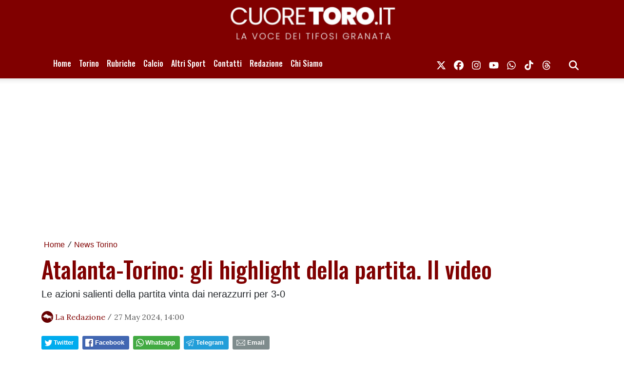

--- FILE ---
content_type: text/html; charset=UTF-8
request_url: https://www.slyvi.com/iframes/tp_comments_ng.php?te=t&f=https://www.cuoretoro.it/news/159770906118/atalanta-torino-gli-highlight-della-partita-il-video
body_size: 4270
content:

<!DOCTYPE html>
<html>
	<head>
		<meta http-equiv="Content-Type" content="text/html; charset=UTF-8" />
		<link href="https://cdn.jsdelivr.net/npm/bootstrap@5.3.0/dist/css/bootstrap.min.css" rel="stylesheet" integrity="sha384-9ndCyUaIbzAi2FUVXJi0CjmCapSmO7SnpJef0486qhLnuZ2cdeRhO02iuK6FUUVM" crossorigin="anonymous">
		<link href="//code.ionicframework.com/ionicons/2.0.1/css/ionicons.min.css" rel="stylesheet">
		<link href="https://slyvi-cdn.ams3.digitaloceanspaces.com/assets/css/jquery.mentions-input.css" rel="stylesheet">
		<link rel="stylesheet" type="text/css" href="https://slyvi-cdn.ams3.digitaloceanspaces.com/assets/css/tp_comments_ng.css?1" />
		<style type="text/css">
			@media (max-width: 600px) {
				.hidden---xs {
					display: none !important;
				}
				.visible---xs {
					display: block !important;
				}
			}
			@media (min-width: 601px) {
				.hidden---xs {
					display: block !important;
				}
				.visible---xs {
					display: none !important;
				}
			}

			.author-avatar-wrapper a {
				background-color: #eeeeee;
				background-position: center center;
				background-size: cover;
				border-radius: 5px;
			}

			.btn-default {
				background-color: #155d27;
				color: #ffffff;
			}
		</style>
		<script>
			var anonymous_comments_allowed = true;
			var comments_are_moderated = false;
			var token = '6b005695678a061bc41097217f9c8c995c6cd4c8';
			var comments = JSON.parse("[{\"parent_id\":0,\"id\":179811960237,\"text\":\"Redazione, perch\\u00e9 non fare gli highlights della gestione Cairo?\",\"likes\":0,\"liked\":false,\"dislikes\":0,\"disliked\":false,\"date\":\"27 Maggio 2024, 14:05\",\"author\":{\"name\":\"Nicola\",\"avatar_S\":null,\"avatar_M\":null,\"avatar_L\":null,\"avatar_R\":null,\"permalink\":null},\"hr\":false,\"replies\":[]},{\"parent_id\":0,\"id\":351610652077,\"text\":\"Niente? Allora li elenco io: Torino -Mantova 3-1; Atletico Bilbao -Torino 2-3; Torino - Juventus 2-1; Milan -Torino 0-1( Coppa Italia). 4 partite in 19 anni, niente male....\",\"likes\":0,\"liked\":false,\"dislikes\":0,\"disliked\":false,\"date\":\"27 Maggio 2024, 14:31\",\"author\":{\"name\":\"Nicola\",\"avatar_S\":null,\"avatar_M\":null,\"avatar_L\":null,\"avatar_R\":null,\"permalink\":null},\"hr\":false,\"replies\":[]},{\"parent_id\":0,\"id\":76732745133,\"text\":\"Ma avete visto Pogacar ragazzi, un fenomeno, bastava che il Toro di ieri prendeva il 30% della sua cattiveria e sbancavamo Bergamo; pensate che a soli 25 anni ha vinto in Belgio , Francia e Italia, per dire nulla \\u00e8 casuale\",\"likes\":0,\"liked\":false,\"dislikes\":0,\"disliked\":false,\"date\":\"27 Maggio 2024, 14:33\",\"author\":{\"name\":\"Fabio Stuppiello\",\"avatar_S\":null,\"avatar_M\":null,\"avatar_L\":null,\"avatar_R\":null,\"permalink\":null},\"hr\":false,\"replies\":[]},{\"parent_id\":0,\"id\":489049605549,\"text\":\"Con Cairo invece tutto \\u00e8 casuale.\",\"likes\":0,\"liked\":false,\"dislikes\":0,\"disliked\":false,\"date\":\"27 Maggio 2024, 18:45\",\"author\":{\"name\":\"Exignefaxardetnova\",\"avatar_S\":null,\"avatar_M\":null,\"avatar_L\":null,\"avatar_R\":null,\"permalink\":null},\"hr\":false,\"replies\":[]},{\"parent_id\":0,\"id\":214171698605,\"text\":\"Highlais Cairo ?\\nQuando si \\u00e8 fatto fotografare da barillari  mentre sbavava dietro a Taylor mega che gli metteva la panna sul naso\",\"likes\":0,\"liked\":false,\"dislikes\":0,\"disliked\":false,\"date\":\"27 Maggio 2024, 19:09\",\"author\":{\"name\":\"marjanovic\",\"avatar_S\":null,\"avatar_M\":null,\"avatar_L\":null,\"avatar_R\":null,\"permalink\":null},\"hr\":false,\"replies\":[]},{\"parent_id\":0,\"id\":282891175341,\"text\":\"Stuppo, ma i congiuntivi alla comunichescion sono vietati come i terzini sx alla cairese?\",\"likes\":0,\"liked\":false,\"dislikes\":0,\"disliked\":false,\"date\":\"27 Maggio 2024, 19:48\",\"author\":{\"name\":\"Pietro\",\"avatar_S\":null,\"avatar_M\":null,\"avatar_L\":null,\"avatar_R\":null,\"permalink\":null},\"hr\":false,\"replies\":[]},{\"parent_id\":0,\"id\":8013268397,\"text\":\"Scusa Stuppo, volevo dire condizionali non congiuntivi\",\"likes\":0,\"liked\":false,\"dislikes\":0,\"disliked\":false,\"date\":\"27 Maggio 2024, 19:51\",\"author\":{\"name\":\"Pietro\",\"avatar_S\":null,\"avatar_M\":null,\"avatar_L\":null,\"avatar_R\":null,\"permalink\":null},\"hr\":false,\"replies\":[]},{\"parent_id\":0,\"id\":420330128813,\"text\":\"Sig. Pietro prendesse \\u00e8 contento? Siamo in una chat il linguaggio \\u00e8 anche informale non solenne\",\"likes\":0,\"liked\":false,\"dislikes\":0,\"disliked\":false,\"date\":\"27 Maggio 2024, 19:56\",\"author\":{\"name\":\"Fabio Stuppiello\",\"avatar_S\":null,\"avatar_M\":null,\"avatar_L\":null,\"avatar_R\":null,\"permalink\":null},\"hr\":false,\"replies\":[]},{\"parent_id\":0,\"id\":145452221869,\"text\":\"Highlais Cairo.\\n1) taylor mega che gli spalma la panna sul nasone.\\n2) quando balla in mutande e calzini nel 2006 dopo mantova.\\n3) quando guarda sognante le mutande del ciclista la scorsa settimana.\\n4) quando balla alla rinascente nel natale 2023\",\"likes\":0,\"liked\":false,\"dislikes\":0,\"disliked\":false,\"date\":\"28 Maggio 2024, 10:16\",\"author\":{\"name\":\"marjanovic\",\"avatar_S\":null,\"avatar_M\":null,\"avatar_L\":null,\"avatar_R\":null,\"permalink\":null},\"hr\":false,\"replies\":[]},{\"parent_id\":0,\"id\":403150259629,\"text\":\"\\ud83d\\ude02\\ud83d\\ude02\\ud83d\\ude02\",\"likes\":0,\"liked\":false,\"dislikes\":0,\"disliked\":false,\"date\":\"28 Maggio 2024, 10:24\",\"author\":{\"name\":\"Nicola\",\"avatar_S\":null,\"avatar_M\":null,\"avatar_L\":null,\"avatar_R\":null,\"permalink\":null},\"hr\":false,\"replies\":[]}]");
		</script>
	</head>
	<body ng-app="commentsApp">
		<div id="wrapper" ng-controller="commentsCtrl">
			<!-- Loggedin comment form -->
			<div id="comment-form-wrapper" ng-if="viewer && !anonymous_comments_allowed" class="mb-5">
				<div class="d-flex">
					<div class="flex-shrink-0 author-avatar-wrapper">
						<a ng-href="{{ viewer.url }}" target="_blank" class="d-block" style="background-image:url({{ viewer.logo }}); width: 45px; height: 45px;"></a>
					</div>
					<div class="flex-grow-1 ms-3">
						<form class="form">
							<div class="mentions-input-box------">
								<textarea id="main-textarea" ng-model="comment.text" class="form-control" rows="5" placeholder-="Usa @ per menzionare qualcuno"></textarea>
							</div> <!-- /.mention-container -->

							<button type="submit" class="btn btn-default" ng-click="postComment()">Commenta</button>
						</form>
					</div>
				</div>
			</div>

			<!-- Not logged in notice -->
			<div id="not-logged" ng-if="!viewer && !anonymous_comments_allowed">
				<div class="please_login"><span style="display:inline-block;line-height:22px;">Per lasciare un commento </span> <a id="slyvi-fan-login" ng-click="openPopup()" style="display:inline-block;margin:0 6px;" href="#" target=""><img src="//www.slyvi.com/images/teampage/login_it.png" /></a></div>			</div> <!-- /#is-logged -->

			<!-- Anonymous comment form -->
			<div ng-show="anonymous_comments_allowed" style="position: relative; margin-bottom: 50px; padding-bottom: 50px; border-bottom: 1px solid #eeeeee; padding: 15px; background: #f5f5f5; border-radius: 5px;">
				<form class="form" name="anonymous_form">
					<div class="form-group mb-4">
						<label>Commento</label>
						<div class="mentions-input-box------">
							<textarea id="main-textarea" name="comment" ng-model="comment.text" class="form-control" rows="5" placeholder-="Usa @ per menzionare qualcuno" ng-class="{'is-invalid': anonymous_form.comment.$touched && anonymous_form.comment.$error.required}" required></textarea>
						</div> <!-- /.mention-container -->
					</div>

					<div class="row">
						<div class="col-12 col-sm-6 mb-4">
							<div class="form-group">
								<label>Nome</label>
								<input type="text" class="form-control" name="name" ng-model="comment.name" ng-class="{'is-invalid': anonymous_form.name.$touched && anonymous_form.name.$error.required}" required />
							</div>
						</div>
						<div class="col-12 col-sm-6 mb-4">
							<div class="form-group">
								<label>E-mail</label>
								<input type="email" class="form-control" name="email" ng-model="comment.email" ng-class="{'is-invalid': anonymous_form.email.$touched && (anonymous_form.email.$error.required || anonymous_form.email.$error.email)}" required />
							</div>
						</div>
					</div>

					<button type="submit" class="btn btn-default" ng-click="postComment()">Commenta</button>
				</form>
				<div class="indicator-wrapper" ng-if="anonymous_comment_submit">
					<div ng-if="anonymous_comment_submit === 1" class="lds-facebook indicator"><div></div><div></div><div></div></div>
					<div ng-if="anonymous_comment_submit === true" class="lead checkmark" style="margin-bottom: 120px; font-weight: 400;">Commento pubblicato</div>
					<div ng-if="anonymous_comment_submit === -1" class="lead checkmark text-warning" style="margin-bottom: 120px; font-weight: 400; color: #fb8500 !important;">Commento in attesa di approvazione</div>
				</div>
			</div>

			<!-- No comments yet alert -->
			<div ng-show="comments.length == 0">
				<p class="lead text-center no-comments-yet">Non ci sono ancora commenti</p>
			</div> <!-- /#comments-wrapper -->

			<!-- Comments list -->
			<div id="comments-wrapper" ng-show="comments.length > 0">
				<div class="comment comment-wrapper" ng-repeat="comment in comments" ng-init="commentInit($index, comments)">

					<div class="d-flex">
						<div class="flex-shrink-0 author-avatar-wrapper">
							<a ng-href="{{ comment.author.permalink }}" target="_blank" class="d-block" style="background-image:url({{ comment.author.avatar_R }}); width: 45px; height: 45px;"></a>
						</div>
						<div class="flex-grow-1 ms-3">
							<div class="media-body-wrapper">
								<div class="comment-actions hover">
								<!--<div class="comment-flag"><i class="ion-ios-flag"></i></div>-->
									<div class="comment-delete" ng-click="deleteComment(comment.id, $index)" ng-if="comment.hr"><i class="ion-close-round"></i></div>
								</div>

								<h4 class="media-heading" ng-bind="comment.author.name"></h4>
								<div class="comment-text" ng-bind="comment.text"></div>
								<div class="comment-footer">
									<small class="date" ng-bind="comment.date"></small>
									<div class="actions hover hidden---xs" ng-if="viewer && !anonymous_comments_allowed">
										<small ng-if="viewer.al" class="separator">&bull;</small>
										<small ng-if="viewer.al" class="like" ng-class="{'liked': comment.liked}" ng-click="like(comment)"><img src="https://slyvi-cdn.ams3.digitaloceanspaces.com/assets/images/icons/likeIcon@2x.png" /> <span>{{ comment.likes }}</span></small>
										<small ng-if="viewer.al" class="separator light">&nbsp;</small>
										<small ng-if="viewer.al" class="dislike" ng-class="{'disliked': comment.disliked}" ng-click="dislike(comment)"><img src="https://slyvi-cdn.ams3.digitaloceanspaces.com/assets/images/icons/dislikeIcon@2x.png" /> <span>{{ comment.dislikes }}</span></small>
										<small class="separator">&bull;</small>
										<small class="reply-link" ng-click="openReplyBox(comment)"><i class="ion-reply"></i> Rispondi</small>
									</div>
									<div class="actions visible---xs" style="clear: both;" ng-if="viewer && !anonymous_comments_allowed">
										<small ng-if="viewer.al" class="like" ng-click="like(comment)"><img src="https://slyvi-cdn.ams3.digitaloceanspaces.com/assets/images/icons/likeIcon@2x.png" /> <span>{{ comment.likes }}</span></small>
										<small ng-if="viewer.al" class="separator light">&nbsp;</small>
										<small ng-if="viewer.al" class="dislike" ng-click="dislike(comment)"><img src="https://slyvi-cdn.ams3.digitaloceanspaces.com/assets/images/icons/dislikeIcon@2x.png" /> <span>{{ comment.dislikes }}</span></small>
										<small ng-if="viewer.al" class="separator">&bull;</small>
										<small class="reply-link" ng-click="openReplyBox(comment)"><i class="ion-reply"></i> Rispondi</small>
									</div>
								</div>
							</div> <!-- /.media-body-wrapper -->

							<div id="replies-wrapper">
								<div class="reply-wrapper comment" ng-repeat="reply in comment.replies" ng-init="commentInit($index, comment.replies)">
									<div class="d-flex">
										<div class="flex-shrink-0 author-avatar-wrapper">
											<a ng-href="{{ reply.author.permalink }}" target="_blank" class="d-block" style="background-image:url({{ reply.author.avatar_R }}); width: 35px; height: 35px;"></a>
										</div>
										<div class="flex-grow-1 ms-3">
											<div class="media-body-wrapper">
												<div class="comment-actions hover">
												<!--<div class="comment-flag"><i class="ion-ios-flag"></i></div>-->
													<div class="comment-delete" ng-click="deleteComment(reply.id, $index, true)" ng-if="comment.hr"><i class="ion-close-round"></i></div>
												</div>

												<h4 class="media-heading" ng-bind="reply.author.name"></h4>
												<div class="comment-text" ng-bind="reply.text"></div>
											</div> <!-- /.media-body-wrapper -->
										</div>
									</div>
								</div>

								<div class="reply-form-wrapper" ng-show="comment.show_reply">
									<div class="d-flex">
										<div class="flex-shrink-0 author-avatar-wrapper">
											<a href="{{ viewer.url }}" target="_blank" class="d-block" style="background-image:url({{ viewer.logo }}); width: 35px; height: 35px;"></a>
										</div>
										<div class="flex-grow-1 ms-3">
											<form class="form">
												<textarea ng-model="comment.reply" class="form-control" rows="3"></textarea>
												<button type="submit" class="btn btn-sm btn-default mt-2" ng-click="postComment(comment, $index)">Rispondi</button>
												<button type="button" class="btn btn-sm btn-link mt-2" ng-click="closeReplyBox(comment)">Annulla</button>
											</form>
										</div>
									</div>
								</div> <!-- /.reply-form-wrapper -->
							</div> <!-- /.replies-wrapper -->
						</div>
					</div>
				</div> <!-- /.comment -->
			</div> <!-- /#comments-wrapper -->
		</div> <!-- /#wrapper -->

		<!-- <script src="https://ajax.googleapis.com/ajax/libs/jquery/2.2.4/jquery.min.js"></script> -->
		<script src="https://code.jquery.com/jquery-3.7.1.min.js" integrity="sha256-/JqT3SQfawRcv/BIHPThkBvs0OEvtFFmqPF/lYI/Cxo=" crossorigin="anonymous"></script>
		<script src="https://cdnjs.cloudflare.com/ajax/libs/underscore.js/1.8.3/underscore-min.js"></script>
		<script src="https://slyvi-cdn.ams3.digitaloceanspaces.com/assets/js/jquery.elastic.js"></script>
		<script src="https://slyvi-cdn.ams3.digitaloceanspaces.com/assets/js/jquery.mentions-input.js"></script>
		<script src="https://ajax.googleapis.com/ajax/libs/angularjs/1.5.7/angular.min.js"></script>
		<script src="https://cdnjs.cloudflare.com/ajax/libs/angular.js/1.5.7/angular-sanitize.min.js"></script>

		<script type="text/javascript">
			var f_ = "https://www.cuoretoro.it/news/159770906118/atalanta-torino-gli-highlight-della-partita-il-video";
			var fh_ = "https://www.cuoretoro.it/news/159770906118/atalanta-torino-gli-highlight-della-partita-il-video";
			var lng = "it";
			var loggedin = '0';
			function resizeit() {
				var body = document.body,
					html = document.documentElement;

				var height = Math.max( body.scrollHeight, body.offsetHeight,
									html.clientHeight, html.scrollHeight, html.offsetHeight );
				var height = $('body').height();
				var msg = '{"slyvi_ifr_height":"'+height+'","i":"slyvi-comments-iframe"}';

				parent.postMessage(msg, 'https://www.cuoretoro.it/news/159770906118/atalanta-torino-gli-highlight-della-partita-il-video');
			}
			var SH = 'www.slyvi.com';
			var popupUrl = 'https://www.slyvi.com/spectator_signupin.php?to='+encodeURIComponent('https://www.cuoretoro.it/news/159770906118/atalanta-torino-gli-highlight-della-partita-il-video');

			var viewer = false;
		</script>

		<script src="https://slyvi-cdn.ams3.digitaloceanspaces.com/js/jquery.slyvi-tp_comments.js"></script>
		<script src="https://slyvi-cdn.ams3.digitaloceanspaces.com/ng/comments_app/app.js?t=3"></script>
		<script src="https://slyvi-cdn.ams3.digitaloceanspaces.com/ng/comments_app/services/comment-services.js"></script>
		<!-- <script src="https://cdn.jsdelivr.net/npm/bootstrap@5.3.0/dist/js/bootstrap.bundle.min.js" integrity="sha384-geWF76RCwLtnZ8qwWowPQNguL3RmwHVBC9FhGdlKrxdiJJigb/j/68SIy3Te4Bkz" crossorigin="anonymous"></script> -->
	</body>
</html>
